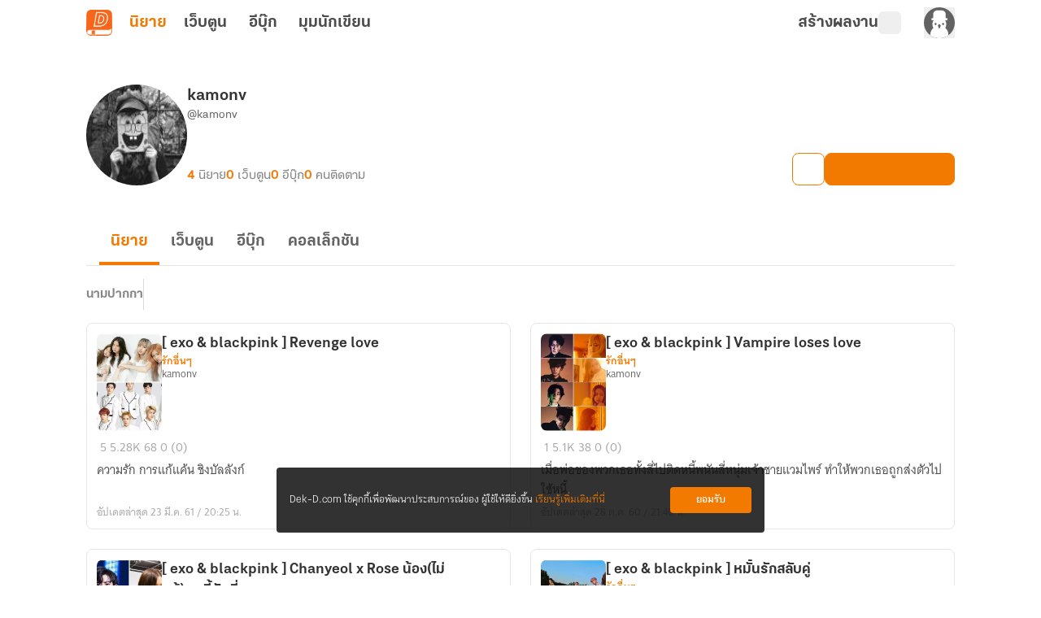

--- FILE ---
content_type: text/javascript; charset=utf-8
request_url: https://novel.dek-d.com/_nuxt/CKEAuThw.js
body_size: 525
content:
import{d as n,F as l,N as a,a7 as s,O as t}from"./DNfOou07.js";import{a as d}from"./BiO7srwQ.js";const i=n({__name:"CollectionCard",props:{width:{default:"172px"},height:{default:"88px"}},setup(e){return(c,o)=>(a(),l("div",{class:"skeleton-wrapper",style:s({width:e.width})},[t("div",{class:"skeleton__img _skeleton-bg-color skeleton",style:s({width:e.width,height:e.height})},null,4),o[0]||(o[0]=t("div",{class:"skeleton__body"},[t("div",{class:"skeleton__sentences _skeleton-bg-color skeleton"})],-1))],4))}}),m=Object.assign(d(i,[["__scopeId","data-v-7ddeb926"]]),{__name:"SkeletonCollectionCard"});export{m as _};
